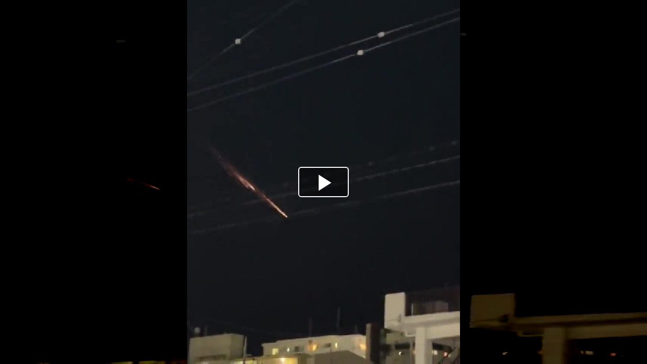

--- FILE ---
content_type: text/html; charset=UTF-8
request_url: https://www.itemfix.com/e/16pr6m
body_size: 4035
content:
<head>
   <title>Fireball seen over Japan's skies (video) - ItemFix</title>
   <link rel="shortcut icon" type="image/png" href="https://u.itemfix.com/images/img_favicon.png" />
   <meta http-equiv="X-UA-Compatible" content="IE=edge">
   <meta name="viewport" content="width=device-width, initial-scale=1, maximum-scale=1, user-scalable=0"/>
   <base href="https://www.itemfix.com/">
	   <style type="text/css">
	   body {
	   	margin-left: 0px;
	   	margin-top: 0px;
	   	margin-right: 0px;
	   	margin-bottom: 0px;
	   }
</style>
	  <link href="https://u.itemfix.com/js/videojs2/skins/nuevo/videojs.min.css" rel="stylesheet" type="text/css" />
	  <script src="https://u.itemfix.com/js/jquery.min.js"></script>
	  <script src="https://u.itemfix.com/js/always_include.js"></script>
      <!-- Google tag (gtag.js) -->
      <script async src="https://www.googletagmanager.com/gtag/js?id=G-F0M73B2VGD"></script>
      <script>
        window.dataLayer = window.dataLayer || [];
        function gtag(){dataLayer.push(arguments);}
        gtag('js', new Date());
      
        gtag('config', 'G-F0M73B2VGD');
</script>
</head>
              <style>
			  .is-sticky {
  position: fixed;
  top: 120px;
  right: 0;
  max-width: 420px;
  max-height: 237px;
  width: 420px;
  height: 237px;
  z-index: 1000;
}

</style>

                            <div> <!--wrapper_wrapper-->
              <div class="wrapper" id="player_hyiist_6107_container_wrapper">
 <div class="videocontent">
 <video id="player_hyiist_6107_container" class="video-js vjs-default-skin" controls  preload="auto" poster="https://u.itemfix.com/2023/May/12/ItemFix-dot-com-645de40138c05_2_sf.jpg"  style="width:100% !important; height:100% !important;">
                     <source src="https://cdn.itemfix.com/2023/May/12/ItemFix-dot-com-5_1683874784.mp4.645de3f86bb0a.mp4?secure=a6Ff139ii62PT8uyA4vSKA==,1769704399" default res="original" label="original" type="video/mp4">
                              </video>
              </div> <!--videocontent-->
              </div><!--wrapper-->
              </div> <!--wrapper_wrapper-->

   <script src="//imasdk.googleapis.com/js/sdkloader/ima3.js"></script>
   <script src="https://u.itemfix.com/js/videojs2/video.min.js"></script>
   <script src="https://u.itemfix.com/js/videojs2/plugins/videojs.ima.min.js"></script>
   <script src="https://u.itemfix.com/js/videojs2/plugins/videojs-contrib-ads.min.js"></script>
   <script src="https://u.itemfix.com/js/videojs2/nuevo2.js"></script>
  			  <script language="javascript">
	var player_options_hyiist = {
	controlBar: {
		volumeMenuButton: { inline: false, vertical: true },
        children: [ 'playToggle','currentTimeDisplay','progressControl','durationDisplay','volumeMenuButton','fullscreenToggle'],
    },
	"techOrder": ["html5"],
	id: 'player_hyiist_6107_container'};

$(document).ready(function(){

var player_hyiist_6107 = videojs('player_hyiist_6107_container');

player_hyiist_6107.nuevo({
    contextMenu: false,
    themeColor: 'ff0000',
	zoomcontrol : true,
	title: 'Fireball seen over Japan\'s skies',
	url:'https://www.itemfix.com/v?t=16pr6m',
	embed: '<iframe width="640" height="360" src="//www.itemfix.com/e/16pr6m" frameborder="0" allowfullscreen></iframe>'
	,
		slideImage: 'https://u.itemfix.com/2023/May/12/ItemFix-dot-com-645de40138c05_sprite.jpg',
		slideType: 'horizontal',
		slideWidth:  125,
		slideHeight: 167,
		slideColumns: 2,
		slideImages: 4		
});

player_hyiist_6107.on("pause", function () {
	$(".vjs-big-play-button").show().fadeOut(1500);
});

player_hyiist_6107.on("ready", function () {
	global_player = player_hyiist_6107;
	});

$('#player_hyiist_6107_container').click(function(e){
	if(e.target.tagName.toLowerCase() != 'button')
	{
		e.preventDefault();
		$('#player_hyiist_6107_container')[0].player.pause();
		window.open('https://www.itemfix.com/v?t=16pr6m','_blank');
	}
});


});

</script>
